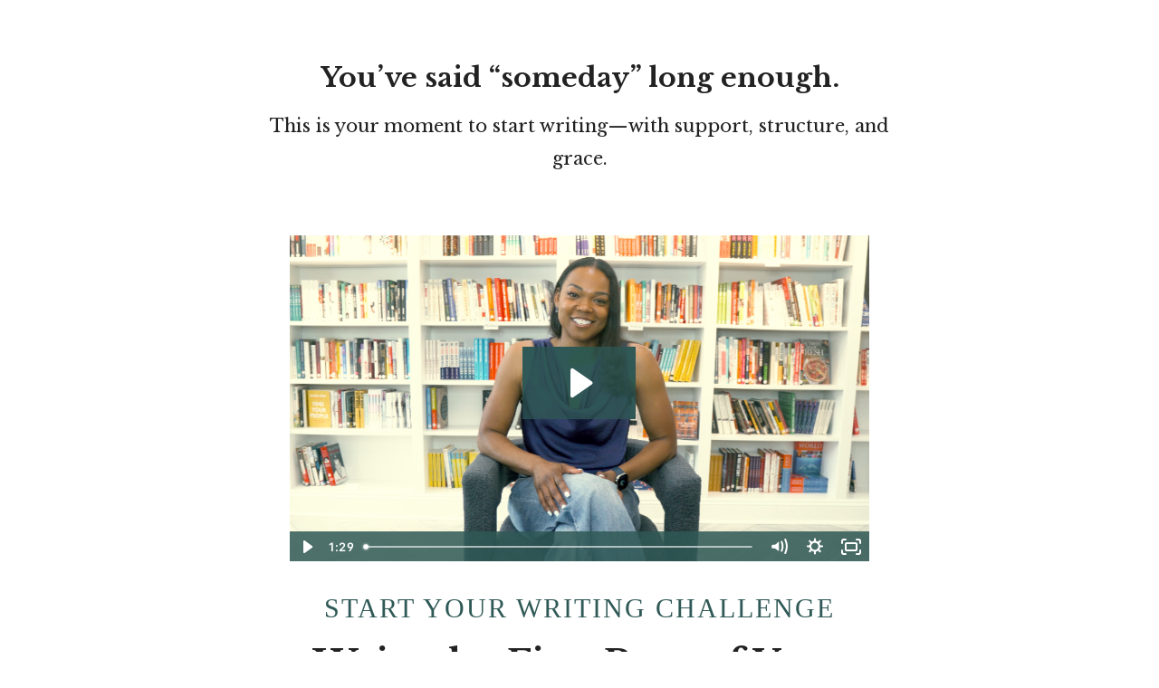

--- FILE ---
content_type: text/html; charset=utf-8
request_url: https://www.hopewriters.com/challenge?affiliate=katemotaung
body_size: 10487
content:
<!DOCTYPE html>
<html lang="en">
  <head>

    <!-- Title and description ================================================== -->
    
              <meta name="csrf-param" content="authenticity_token">
              <meta name="csrf-token" content="0BXyiCRnC2oGrwNzVKP3LLG6q2K4O38o/l1Nwx2f4eZPkZqDqGMOMM9OlG1sq1QUxDr8/C5X95dUaABpNVzenA==">
            
    <title>
      
        Start Your Writing Challenge
      
    </title>
    <meta charset="utf-8" />
    <meta content="IE=edge,chrome=1" http-equiv="X-UA-Compatible">
    <meta name="viewport" content="width=device-width, initial-scale=1, maximum-scale=1, user-scalable=no">
    
      <meta name="description" content="Have a message on your heart but don’t know where to begin? The Start Your Writing Challenge is a 5-day guided experience to help you create space, find time, and write your first words. " />
    

    <!-- Helpers ================================================== -->
    <meta property="og:type" content="website">
<meta property="og:url" content="https://www.hopewriters.com/challenge">
<meta name="twitter:card" content="summary_large_image">

<meta property="og:title" content="Start Your Writing Challenge">
<meta name="twitter:title" content="Start Your Writing Challenge">


<meta property="og:description" content="Have a message on your heart but don’t know where to begin? The Start Your Writing Challenge is a 5-day guided experience to help you create space, find time, and write your first words. ">
<meta name="twitter:description" content="Have a message on your heart but don’t know where to begin? The Start Your Writing Challenge is a 5-day guided experience to help you create space, find time, and write your first words. ">


<meta property="og:image" content="https://kajabi-storefronts-production.kajabi-cdn.com/kajabi-storefronts-production/file-uploads/sites/27124/images/8556bf-ccb-8d33-5352-6202100bf67_702f8110-f87c-49bd-9f23-b70bc8b956d1.png">
<meta name="twitter:image" content="https://kajabi-storefronts-production.kajabi-cdn.com/kajabi-storefronts-production/file-uploads/sites/27124/images/8556bf-ccb-8d33-5352-6202100bf67_702f8110-f87c-49bd-9f23-b70bc8b956d1.png">


    <link href="https://kajabi-storefronts-production.kajabi-cdn.com/kajabi-storefronts-production/themes/1801250/settings_images/8Jb7EzYWQiaCg0LXYcFv_hopewriters_Favicon.png?v=2" rel="shortcut icon" />
    <link rel="canonical" href="https://www.hopewriters.com/challenge" />

    <!-- CSS ================================================== -->
    <link rel="stylesheet" href="https://maxcdn.bootstrapcdn.com/bootstrap/4.0.0-alpha.4/css/bootstrap.min.css" integrity="sha384-2hfp1SzUoho7/TsGGGDaFdsuuDL0LX2hnUp6VkX3CUQ2K4K+xjboZdsXyp4oUHZj" crossorigin="anonymous">
    <link rel="stylesheet" href="https://maxcdn.bootstrapcdn.com/font-awesome/4.5.0/css/font-awesome.min.css">
    
      <link href="//fonts.googleapis.com/css?family=Libre+Baskerville:400,700,400italic,700italic" rel="stylesheet" type="text/css">
    
    <link rel="stylesheet" media="screen" href="https://kajabi-app-assets.kajabi-cdn.com/assets/core-0d125629e028a5a14579c81397830a1acd5cf5a9f3ec2d0de19efb9b0795fb03.css" />
    <link rel="stylesheet" media="screen" href="https://kajabi-storefronts-production.kajabi-cdn.com/kajabi-storefronts-production/themes/2161703446/assets/styles.css?1759349177507256" />
    <link rel="stylesheet" media="screen" href="https://kajabi-storefronts-production.kajabi-cdn.com/kajabi-storefronts-production/themes/2161703446/assets/overrides.css?1759349177507256" />

    <!-- Container Width ================================================== -->
    
    

    <!-- Optional Background Image ======================================== -->
    

    <!-- Header hook ====================================================== -->
    <script type="text/javascript">
  var Kajabi = Kajabi || {};
</script>
<script type="text/javascript">
  Kajabi.currentSiteUser = {
    "id" : "-1",
    "type" : "Guest",
    "contactId" : "",
  };
</script>
<script type="text/javascript">
  Kajabi.theme = {
    activeThemeName: "Premier",
    previewThemeId: null,
    editor: false
  };
</script>
<meta name="turbo-prefetch" content="false">
<!-- Pinterest Tag -->
<script>
!function(e){if(!window.pintrk){window.pintrk = function () {
window.pintrk.queue.push(Array.prototype.slice.call(arguments))};var
      n=window.pintrk;n.queue=[],n.version="3.0";var
      t=document.createElement("script");t.async=!0,t.src=e;var
      r=document.getElementsByTagName("script")[0];
      r.parentNode.insertBefore(t,r)}}("https://s.pinimg.com/ct/core.js");
pintrk('load', '2613156000362', {em: '<user_email_address>'});
pintrk('page');
</script>
<noscript>
<img height="1" width="1" style="display:none;" alt=""
      src="https://ct.pinterest.com/v3/?tid=2613156000362&pd[em]=<hashed_email_address>&noscript=1" />
</noscript>
<!-- end Pinterest Tag -->

<!-- Twitter universal website tag code -->
<script>
!function(e,t,n,s,u,a){e.twq||(s=e.twq=function(){s.exe?s.exe.apply(s,arguments):s.queue.push(arguments);
},s.version='1.1',s.queue=[],u=t.createElement(n),u.async=!0,u.src='//static.ads-twitter.com/uwt.js',
a=t.getElementsByTagName(n)[0],a.parentNode.insertBefore(u,a))}(window,document,'script');
// Insert Twitter Pixel ID and Standard Event data below
twq('init','o14xd');
twq('track','PageView');
</script>
<!-- End Twitter universal website tag code -->

<meta name="p:domain_verify" content="0678ebfc39e8dbad9c7de1f7cd99fdba"/>

<!-- Global site tag (gtag.js) - Google Ads: 769748296 --> <script async src="https://www.googletagmanager.com/gtag/js?id=AW-769748296"></script> <script> window.dataLayer = window.dataLayer || []; function gtag(){dataLayer.push(arguments);} gtag('js', new Date()); gtag('config', 'AW-769748296'); </script>

<!-- Google Tag Manager -->
<script>(function(w,d,s,l,i){w[l]=w[l]||[];w[l].push({'gtm.start':
new Date().getTime(),event:'gtm.js'});var f=d.getElementsByTagName(s)[0],
j=d.createElement(s),dl=l!='dataLayer'?'&l='+l:'';j.async=true;j.src=
'https://www.googletagmanager.com/gtm.js?id='+i+dl;f.parentNode.insertBefore(j,f);
})(window,document,'script','dataLayer','GTM-PGBB7JC');</script>
<!-- End Google Tag Manager -->






<!-- Facebook Pixel Code -->
<script>
!function(f,b,e,v,n,t,s)
{if(f.fbq)return;n=f.fbq=function(){n.callMethod?
n.callMethod.apply(n,arguments):n.queue.push(arguments)};
if(!f._fbq)f._fbq=n;n.push=n;n.loaded=!0;n.version='2.0';
n.queue=[];t=b.createElement(e);t.async=!0;
t.src=v;s=b.getElementsByTagName(e)[0];
s.parentNode.insertBefore(t,s)}(window, document,'script',
'https://connect.facebook.net/en_US/fbevents.js');
fbq('init', '230932957647152');
fbq('track', 'PageView');
</script>
<noscript><img height="1" width="1" style="display:none"
src="https://www.facebook.com/tr?id=500074020496691&ev=PageView&noscript=1"
/></noscript>
<!-- End Facebook Pixel Code -->


<!-- Start of HubSpot Embed Code -->
  <script type="text/javascript" id="hs-script-loader" async defer src="//js.hs-scripts.com/7335605.js"></script>
<!-- End of HubSpot Embed Code -->

<!-- Facebook comments moderation next line for App -->
     <meta property="fb:app_id" content="639254376744830" /> 
<meta name="facebook-domain-verification" content="qhced8013p8hvudjnls6lxzo8j29od" />

<script type="text/javascript"> (function(funnel) {var deferredEvents = [];window.funnelytics = {events: {trigger: function (name, attributes, callback, opts) {deferredEvents.push({name: name, attributes: attributes, callback: callback, opts: opts});}}};var insert = document.getElementsByTagName('script')[0],script = document.createElement('script');script.addEventListener('load', function() {window.funnelytics.init(funnel, false, deferredEvents);});script.src = 'https://cdn.funnelytics.io/track.js';script.type = 'text/javascript';script.async = true;insert.parentNode.insertBefore(script, insert);})('f1153ab2-ea62-4777-a7f7-2d6c9a9fca7c'); </script>

<!--PROOF PIXEL 
<script src="https://cdn.useproof.com/proof.js?acc=20zzNfXFA3YBRdQZutdYhj9tx7J2" async></script>
END PROOF PIXEL-->

<!-- AdRoll script -->
<script type="text/javascript"> adroll_adv_id = "7QGNDTH62JCERGJCEOZWAO"; adroll_pix_id = "V54L5FWL7ZCYHGNCJHL6RP"; adroll_version = "2.0";  (function(w, d, e, o, a) { w.__adroll_loaded = true; w.adroll = w.adroll || []; w.adroll.f = [ 'setProperties', 'identify', 'track' ]; var roundtripUrl = "https://s.adroll.com/j/" + adroll_adv_id + "/roundtrip.js"; for (a = 0; a < w.adroll.f.length; a++) { w.adroll[w.adroll.f[a]] = w.adroll[w.adroll.f[a]] || (function(n) { return function() { w.adroll.push([ n, arguments ]) } })(w.adroll.f[a]) }  e = d.createElement('script'); o = d.getElementsByTagName('script')[0]; e.async = 1; e.src = roundtripUrl; o.parentNode.insertBefore(e, o); })(window, document); adroll.track("pageView"); </script>


<!-- TikTok Pixel Code Start -->
<script>
!function (w, d, t) {
  w.TiktokAnalyticsObject=t;var ttq=w[t]=w[t]||[];ttq.methods=["page","track","identify","instances","debug","on","off","once","ready","alias","group","enableCookie","disableCookie"],ttq.setAndDefer=function(t,e){t[e]=function(){t.push([e].concat(Array.prototype.slice.call(arguments,0)))}};for(var i=0;i<ttq.methods.length;i++)ttq.setAndDefer(ttq,ttq.methods[i]);ttq.instance=function(t){for(var e=ttq._i[t]||[],n=0;n<ttq.methods.length;n++
)ttq.setAndDefer(e,ttq.methods[n]);return e},ttq.load=function(e,n){var i="https://analytics.tiktok.com/i18n/pixel/events.js";ttq._i=ttq._i||{},ttq._i[e]=[],ttq._i[e]._u=i,ttq._t=ttq._t||{},ttq._t[e]=+new Date,ttq._o=ttq._o||{},ttq._o[e]=n||{};n=document.createElement("script");n.type="text/javascript",n.async=!0,n.src=i+"?sdkid="+e+"&lib="+t;e=document.getElementsByTagName("script")[0];e.parentNode.insertBefore(n,e)};


  ttq.load('C2N8MK23E7ANPJOLQQ70');
  ttq.page();
}(window, document, 'ttq');
</script>
<!-- TikTok Pixel Code End -->

<!-- Deadline Funnel --><script type="text/javascript" data-cfasync="false">function SendUrlToDeadlineFunnel(e){var r,t,c,a,h,n,o,A,i = "ABCDEFGHIJKLMNOPQRSTUVWXYZabcdefghijklmnopqrstuvwxyz0123456789+/=",d=0,l=0,s="",u=[];if(!e)return e;do r=e.charCodeAt(d++),t=e.charCodeAt(d++),c=e.charCodeAt(d++),A=r<<16|t<<8|c,a=A>>18&63,h=A>>12&63,n=A>>6&63,o=63&A,u[l++]=i.charAt(a)+i.charAt(h)+i.charAt(n)+i.charAt(o);while(d<e.length);s=u.join("");var C=e.length%3;var decoded = (C?s.slice(0,C-3):s)+"===".slice(C||3);decoded = decoded.replace("+", "-");decoded = decoded.replace("/", "_");return decoded;} var dfUrl = SendUrlToDeadlineFunnel(location.href); var dfParentUrlValue;try {dfParentUrlValue = window.parent.location.href;} catch(err) {if(err.name === "SecurityError") {dfParentUrlValue = document.referrer;}}var dfParentUrl = (parent !== window) ? ("/" + SendUrlToDeadlineFunnel(dfParentUrlValue)) : "";(function() {var s = document.createElement("script");s.type = "text/javascript";s.async = true;s.setAttribute("data-scriptid", "dfunifiedcode");s.src ="https://a.deadlinefunnel.com/unified/reactunified.bundle.js?userIdHash=eyJpdiI6IkRENFRHNzVMMDhkM2hhcFJOU08wU3c9PSIsInZhbHVlIjoibml0NXBOMGFQb2JMbUxVNmZ6SEVUUT09IiwibWFjIjoiYjE2YTkyZDY1Mjg5ZWUyNzdjNDVjZDQxNzkxNzFjYmNmZTUxZTdjN2Y5OWY1ZDc0ODU4NTVhOGZmYWJmYWMxYiJ9&pageFromUrl="+dfUrl+"&parentPageFromUrl="+dfParentUrl;var s2 = document.getElementsByTagName("script")[0];s2.parentNode.insertBefore(s, s2);})();</script><!-- End Deadline Funnel -->

<script>
(function(i,s,o,g,r,a,m){i['GoogleAnalyticsObject']=r;i[r]=i[r]||function(){
(i[r].q=i[r].q||[]).push(arguments)
},i[r].l=1*new Date();a=s.createElement(o),
m=s.getElementsByTagName(o)[0];a.async=1;a.src=g;m.parentNode.insertBefore(a,m)
})(window,document,'script','//www.google-analytics.com/analytics.js','ga');
ga('create', 'UA-69596009-1', 'auto', {});
ga('send', 'pageview');
</script>
<style type="text/css">
  #editor-overlay {
    display: none;
    border-color: #2E91FC;
    position: absolute;
    background-color: rgba(46,145,252,0.05);
    border-style: dashed;
    border-width: 3px;
    border-radius: 3px;
    pointer-events: none;
    cursor: pointer;
    z-index: 10000000000;
  }
  .editor-overlay-button {
    color: white;
    background: #2E91FC;
    border-radius: 2px;
    font-size: 13px;
    margin-inline-start: -24px;
    margin-block-start: -12px;
    padding-block: 3px;
    padding-inline: 10px;
    text-transform:uppercase;
    font-weight:bold;
    letter-spacing:1.5px;

    left: 50%;
    top: 50%;
    position: absolute;
  }
</style>
<script src="https://kajabi-app-assets.kajabi-cdn.com/vite/assets/track_analytics-999259ad.js" crossorigin="anonymous" type="module"></script><link rel="modulepreload" href="https://kajabi-app-assets.kajabi-cdn.com/vite/assets/stimulus-576c66eb.js" as="script" crossorigin="anonymous">
<link rel="modulepreload" href="https://kajabi-app-assets.kajabi-cdn.com/vite/assets/track_product_analytics-9c66ca0a.js" as="script" crossorigin="anonymous">
<link rel="modulepreload" href="https://kajabi-app-assets.kajabi-cdn.com/vite/assets/stimulus-e54d982b.js" as="script" crossorigin="anonymous">
<link rel="modulepreload" href="https://kajabi-app-assets.kajabi-cdn.com/vite/assets/trackProductAnalytics-3d5f89d8.js" as="script" crossorigin="anonymous">      <script type="text/javascript">
        if (typeof (window.rudderanalytics) === "undefined") {
          !function(){"use strict";window.RudderSnippetVersion="3.0.3";var sdkBaseUrl="https://cdn.rudderlabs.com/v3"
          ;var sdkName="rsa.min.js";var asyncScript=true;window.rudderAnalyticsBuildType="legacy",window.rudderanalytics=[]
          ;var e=["setDefaultInstanceKey","load","ready","page","track","identify","alias","group","reset","setAnonymousId","startSession","endSession","consent"]
          ;for(var n=0;n<e.length;n++){var t=e[n];window.rudderanalytics[t]=function(e){return function(){
          window.rudderanalytics.push([e].concat(Array.prototype.slice.call(arguments)))}}(t)}try{
          new Function('return import("")'),window.rudderAnalyticsBuildType="modern"}catch(a){}
          if(window.rudderAnalyticsMount=function(){
          "undefined"==typeof globalThis&&(Object.defineProperty(Object.prototype,"__globalThis_magic__",{get:function get(){
          return this},configurable:true}),__globalThis_magic__.globalThis=__globalThis_magic__,
          delete Object.prototype.__globalThis_magic__);var e=document.createElement("script")
          ;e.src="".concat(sdkBaseUrl,"/").concat(window.rudderAnalyticsBuildType,"/").concat(sdkName),e.async=asyncScript,
          document.head?document.head.appendChild(e):document.body.appendChild(e)
          },"undefined"==typeof Promise||"undefined"==typeof globalThis){var d=document.createElement("script")
          ;d.src="https://polyfill-fastly.io/v3/polyfill.min.js?version=3.111.0&features=Symbol%2CPromise&callback=rudderAnalyticsMount",
          d.async=asyncScript,document.head?document.head.appendChild(d):document.body.appendChild(d)}else{
          window.rudderAnalyticsMount()}window.rudderanalytics.load("2apYBMHHHWpiGqicceKmzPebApa","https://kajabiaarnyhwq.dataplane.rudderstack.com",{})}();
        }
      </script>
      <script type="text/javascript">
        if (typeof (window.rudderanalytics) !== "undefined") {
          rudderanalytics.page({"account_id":"25814","site_id":"27124"});
        }
      </script>
      <script type="text/javascript">
        if (typeof (window.rudderanalytics) !== "undefined") {
          (function () {
            function AnalyticsClickHandler (event) {
              const targetEl = event.target.closest('a') || event.target.closest('button');
              if (targetEl) {
                rudderanalytics.track('Site Link Clicked', Object.assign(
                  {"account_id":"25814","site_id":"27124"},
                  {
                    link_text: targetEl.textContent.trim(),
                    link_href: targetEl.href,
                    tag_name: targetEl.tagName,
                  }
                ));
              }
            };
            document.addEventListener('click', AnalyticsClickHandler);
          })();
        }
      </script>
<script>
!function(f,b,e,v,n,t,s){if(f.fbq)return;n=f.fbq=function(){n.callMethod?
n.callMethod.apply(n,arguments):n.queue.push(arguments)};if(!f._fbq)f._fbq=n;
n.push=n;n.loaded=!0;n.version='2.0';n.agent='plkajabi';n.queue=[];t=b.createElement(e);t.async=!0;
t.src=v;s=b.getElementsByTagName(e)[0];s.parentNode.insertBefore(t,s)}(window,
                                                                      document,'script','https://connect.facebook.net/en_US/fbevents.js');


fbq('init', '230932957647152', {"ct":"","country":null,"em":"","fn":"","ln":"","pn":"","zp":""});
fbq('track', "PageView");</script>
<noscript><img height="1" width="1" style="display:none"
src="https://www.facebook.com/tr?id=230932957647152&ev=PageView&noscript=1"
/></noscript>
<meta name='site_locale' content='en'><style type="text/css">
  /* Font Awesome 4 */
  .fa.fa-twitter{
    font-family:sans-serif;
  }
  .fa.fa-twitter::before{
    content:"𝕏";
    font-size:1.2em;
  }

  /* Font Awesome 5 */
  .fab.fa-twitter{
    font-family:sans-serif;
  }
  .fab.fa-twitter::before{
    content:"𝕏";
    font-size:1.2em;
  }
</style>
<link rel="stylesheet" href="https://cdn.jsdelivr.net/npm/@kajabi-ui/styles@1.0.4/dist/kajabi_products/kajabi_products.css" />
<script type="module" src="https://cdn.jsdelivr.net/npm/@pine-ds/core@3.14.0/dist/pine-core/pine-core.esm.js"></script>
<script nomodule src="https://cdn.jsdelivr.net/npm/@pine-ds/core@3.14.0/dist/pine-core/index.esm.js"></script>

  </head>
  <body>
    <div class="container container--main container--full">
      <div class="content-wrap">
        <div class="section-wrap section-wrap--middle">
          <div id="section-header" data-section-id="header"><!-- Header Variables -->























<!-- KJB Settings Variables -->





<style>
  .header {
    background: #fff;
  }
  
  .header .logo--text, .header--left .header-menu a {
    line-height: 40px;
  }
  .header .logo--image {
    height: 40px;
  }
  .header .logo img {
    max-height: 40px;
  }
  .announcement {
      background: #2e91fc;
      color: #fff;
    }
  /*============================================================================
    #Header User Menu Styles
  ==============================================================================*/
  .header .user__dropdown {
    background: #fff;
    top: 71px;
  }
  .header--center .user__dropdown {
    top: 50px;
  }
  
  /*============================================================================
    #Header Responsive Styles
  ==============================================================================*/
  @media (max-width: 767px) {
    .header .logo--text {
      line-height: 40px;
    }
    .header .logo--image {
      max-height: 40px;
    }
    .header .logo img {
      max-height: 40px;
    }
    .header .header-ham {
      top: 20px;
    }
  }
</style>




</div>
          <div data-content-for-index data-dynamic-sections="index"><div id="section-1543898210874" data-section-id="1543898210874"><!-- Section Virables -->











<!-- Contitional Section Virables -->


<!-- Kjb Section Variabels -->


<style>
  
  .section--1543898210874 {
    /*============================================================================
      #Background Color Override
    ==============================================================================*/
    background: rgba(0,0,0,0);
  }
  
    .section--1543898210874, .section--1543898210874 h1, .section--1543898210874 h2, .section--1543898210874 h3, .section--1543898210874 h4, .section--1543898210874 h5 , .section--1543898210874 h6  {
      /*============================================================================
        #Text Color Override
      ==============================================================================*/
      color: #222222;
    }
  
  .section--link_list.section--dark.section--1543898210874 a, .section--link_list.section--light.section--1543898210874 a, .section--blog_posts.section--dark.section--1543898210874 a, .section--blog_posts.section--light.section--1543898210874 a, .section--feature.section--dark.section--1543898210874 a, .section--feature.section--light.section--1543898210874 a {
    
      /*============================================================================
        #Text Color Override
      ==============================================================================*/
      color: #222222;
    
  }
</style>

<!-- Extra Settings Variables -->





<!-- Kjb Settings Variables -->




<div class="background-image background-image--1543898210874  timed-section" data-offset-number="" data-offset-period="seconds" data-event="2023-030T20:00:00-05:00" kjb-settings-id="sections_1543898210874_settings_section_reveal">
  <div class="section section--custom_content section--middle section--center section--small section--dark section--1543898210874 " kjb-settings-id="sections_1543898210874_settings_background_color">
    <div class="container">
      
  <div class="row heading">

  <div class="col-md-8">
    
      <h2 class="heading__title" kjb-settings-id="sections_1543898210874_settings_heading">You’ve said “someday” long enough.</h2>
    
    
      <p class="heading__subtitle" kjb-settings-id="sections_1543898210874_settings_subheading">This is your moment to start writing—with support, structure, and grace.</p>
    
  </div>
</div>

      <div class="row">
        
          
              <!-- Block Variables -->





<style>
  .block--1750355387677 {
    text-align: ;
  }
  
</style>


<!-- Block Variables -->




<!-- KJB Settings Variables -->



  <style>
    .block--1750355387677 .video__wrapper {
      background-image: url();
    }
  </style>


<!-- Force Line Break -->
<div class="block-break--1750355387677"></div>

<div class="col-md-7 block--1750355387677">
  <div class="video" kjb-settings-id="sections_1543898210874_blocks_1750355387677_settings_video">
    <div class="video__wrapper">
      
        
<script>
  window._wq = window._wq || [];
  _wq.push({"y0ro5ssgfv": JSON.parse('{\"playerColor\":\"#2f5956\",\"autoPlay\":false,\"stillUrl\":\"https://kajabi-storefronts-production.kajabi-cdn.com/kajabi-storefronts-production/file-uploads/themes/2161703446/settings_images/2e6aae-e75-c411-806a-8776c22133cf_e1f52de5-95e6-4d42-9c1e-da81b8991290.png\",\"resumable\":true}')});
</script>

<script charset="ISO-8859-1" src="//fast.wistia.com/assets/external/E-v1.js" async></script>


<div class="kjb-video-responsive">
  <div id="wistia_y0ro5ssgfv"
    class="wistia_embed wistia_async_y0ro5ssgfv "
    data-track-progress=""
    data-tracked-percent="">&nbsp;</div>
</div>

      
    </div>
  </div>
</div>

<!-- Force Line Break -->
<div class="block-break--1750355387677"></div>

            
        
          
              <!-- Block Variables -->





<style>
  .block--1619023232032 {
    text-align: center;
  }
  
    .block-break--1619023232032 {
      display: none;
    }
  
</style>


<!-- Block Variables -->


<!-- KJB Settings Variables -->


<!-- Force Line Break -->
<div class="block-break--1619023232032"></div>

<div class="col-md-7 block--1619023232032">
  <div kjb-settings-id="sections_1543898210874_blocks_1619023232032_settings_text">
    <div style="text-align: center;">
<h3><span style="color: #2f5956; font-family: Montserrat; font-weight: 300; letter-spacing: 2px;">START YOUR WRITING CHALLENGE</span></h3>
</div>
<h2>Write the First Page of Your Book in Just 5 Days </h2>
<h4><span style="color: #2f5956;">Even if you don’t know where to start, what to say, or how to finish.</span></h4>
  </div>
</div>

<!-- Force Line Break -->
<div class="block-break--1619023232032"></div>

            
        
          
              <!-- Block Variables -->





<style>
  .block--1673624285901 {
    text-align: center;
  }
  
    .block-break--1673624285901 {
      display: none;
    }
  
</style>


<!-- Block Variables -->


<!-- KJB Settings Variables -->



<!-- Force Line Break -->
<div class="block-break--1673624285901"></div>
<div class="col-md-8 block--1673624285901">
  
  <div kjb-settings-id="sections_1543898210874_blocks_1673624285901_settings_cta">
    














<style>
  /*============================================================================
    #Individual CTA Style
  ==============================================================================*/
  .btn--solid.btn--1673624285901 {
    background: #2f5956 !important;
    border-color: #2f5956 !important;
    color: #fff !important;
  }
  .btn--solid.btn--1673624285901:hover {
    color: #fff !important;
  }
  .btn--outline.btn--1673624285901 {
    border-color: #2f5956 !important;
    color: #2f5956 !important;
  }
  .btn--outline.btn--1673624285901:hover {
    color: #2f5956 !important;
  }
</style>
<a href="#two-step" class="btn btn-cta btn--auto btn--solid btn--large btn--1673624285901" data-offset-number="" data-offset-period="seconds" data-event="" id="" kjb-settings-id="sections_1543898210874_blocks_1673624285901_settings_btn_action" target="">click to join the challenge for FREE</a>

  </div>
</div>
<!-- Force Line Break -->
<div class="block-break--1673624285901"></div>

            
        
          
              <!-- Block Variables -->





<style>
  .block--1748541659594 {
    text-align: left;
  }
  
    .block-break--1748541659594 {
      display: none;
    }
  
</style>


<!-- Block Variables -->


<!-- KJB Settings Variables -->


<!-- Force Line Break -->
<div class="block-break--1748541659594"></div>

<div class="col-md-8 block--1748541659594">
  <div kjb-settings-id="sections_1543898210874_blocks_1748541659594_settings_text">
    <p data-start="393" data-end="465">This is your moment to start writing—with support, structure, and grace.</p>
<p data-start="467" data-end="651">Hi, I’m Dr. Zoe—writer, therapist, mom, and proud member of the Hope*writers community. And I know what it feels like to carry the dream of writing while life keeps getting in the way.</p>
<p data-start="653" data-end="675">If you’ve whispered,</p>
<blockquote data-start="676" data-end="768">
<p data-start="678" data-end="768">“I think I want to write... but I don’t know where to start,”<br data-start="739" data-end="742" /> you’re in the right place.</p>
</blockquote>
<p data-start="770" data-end="819">This is your invitation to say yes to your voice.</p>
  </div>
</div>

<!-- Force Line Break -->
<div class="block-break--1748541659594"></div>

            
        
          
              <!-- Block Variables -->





<style>
  .block--1759262516831 {
    text-align: center;
  }
  
    .block-break--1759262516831 {
      display: none;
    }
  
</style>


<!-- Block Variables -->


<!-- KJB Settings Variables -->



<!-- Force Line Break -->
<div class="block-break--1759262516831"></div>
<div class="col-md-8 block--1759262516831">
  
  <div kjb-settings-id="sections_1543898210874_blocks_1759262516831_settings_cta">
    














<style>
  /*============================================================================
    #Individual CTA Style
  ==============================================================================*/
  .btn--solid.btn--1759262516831 {
    background: #2f5956 !important;
    border-color: #2f5956 !important;
    color: #fff !important;
  }
  .btn--solid.btn--1759262516831:hover {
    color: #fff !important;
  }
  .btn--outline.btn--1759262516831 {
    border-color: #2f5956 !important;
    color: #2f5956 !important;
  }
  .btn--outline.btn--1759262516831:hover {
    color: #2f5956 !important;
  }
</style>
<a href="#two-step" class="btn btn-cta btn--block btn--solid btn--large btn--1759262516831" data-offset-number="" data-offset-period="seconds" data-event="" id="" kjb-settings-id="sections_1543898210874_blocks_1759262516831_settings_btn_action" target="">click to join the challenge for FREE</a>

  </div>
</div>
<!-- Force Line Break -->
<div class="block-break--1759262516831"></div>

            
        
      </div>
    </div>
  </div>
</div>

</div><div id="section-1673875588190" data-section-id="1673875588190"></div><div id="section-1543901015214" data-section-id="1543901015214"></div><div id="section-1543906035812" data-section-id="1543906035812"></div><div id="section-1543906421557" data-section-id="1543906421557"></div><div id="section-1545267427464" data-section-id="1545267427464"></div><div id="section-1619023483873" data-section-id="1619023483873"></div><div id="section-1759348967273" data-section-id="1759348967273"><!-- Section Virables -->











<!-- Contitional Section Virables -->


<!-- Kjb Section Variabels -->


<style>
  
    .background-image--1759348967273 {
      background-image: url(https://kajabi-storefronts-production.kajabi-cdn.com/kajabi-storefronts-production/file-uploads/themes/2161703446/settings_images/2fb5683-1e8f-604b-f13-415aa6a3647_cf15beb9-05f8-488e-8eb8-33fcf6c05ec8.png);
    }
  
  .section--1759348967273 {
    /*============================================================================
      #Background Color Override
    ==============================================================================*/
    background: rgba(0,0,0,.7);
  }
  
  .section--link_list.section--dark.section--1759348967273 a, .section--link_list.section--light.section--1759348967273 a, .section--blog_posts.section--dark.section--1759348967273 a, .section--blog_posts.section--light.section--1759348967273 a, .section--feature.section--dark.section--1759348967273 a, .section--feature.section--light.section--1759348967273 a {
    
  }
</style>


<!-- Event Variables -->








<!-- Countdown Variables -->










<!-- KJB Settings Variables -->









<div class="background-image background-image--1759348967273 ">
  <div id="" class="section section--countdown section--middle section--xs-small section--dark section--1759348967273 " kjb-settings-id="sections_1759348967273_settings_background_color">
    <div class="container">
      
  
    <div class="event" data-event-time="2026-017T09:00:00-05:00" data-offset-number="" data-offset-period="seconds">
  <div class="row">
    <div class="col-md-8">
      
        <h2 class="event__title" kjb-settings-id="sections_1759348967273_settings_title">The Writing Challenge</h2>
      
      
        <div class="event__desc" kjb-settings-id="sections_1759348967273_settings_description"><p>This is your moment! It's time to start writing- and this challenge will help. We are starting soon... I hope you join us!</p></div>
      
      
        
          <h4 class="event__date" kjb-settings-id="sections_1759348967273_settings_format" data-format="dddd, MMMM D" data-show-year="true" data-show-time="true" data-show-timezone="true"></h4>
        
      
    </div>
  </div>
  
    
      <div class="countdown countdown--" id="countdown-timer" kjb-settings-id="sections_1759348967273_settings_event_id" data-end-action="http://www.kajabi.com" data-end-action-use="false">
        <div class="row">
          <div class="col-md-10">
            <div class="row">
              <div class="col-xs-3 countdown__item">
                <h2 id="days" class="countdown__amount days">00</h2>
                <h6 class="countdown__title" kjb-settings-id="sections_1759348967273_settings_days_text">DAYS</h6>
              </div>
              <div class="col-xs-3 countdown__item">
                <h2 id="hours" class="countdown__amount hours">00</h2>
                <h6 class="countdown__title" kjb-settings-id="sections_1759348967273_settings_hours_text">HOURS</h6>
              </div>
              <div class="col-xs-3 countdown__item">
                <h2 id="minutes" class="countdown__amount minutes">00</h2>
                <h6 class="countdown__title" kjb-settings-id="sections_1759348967273_settings_minutes_text">MINS</h6>
              </div>
              <div class="col-xs-3 countdown__item">
                <h2 id="seconds" class="countdown__amount seconds">00</h2>
                <h6 class="countdown__title" kjb-settings-id="sections_1759348967273_settings_seconds_text">SECS</h6>
              </div>
            </div>
          </div>
        </div>
      </div>
    
  
  <div class="row">
    <div class="col-sm-10">
      
        














<style>
  /*============================================================================
    #Individual CTA Style
  ==============================================================================*/
  .btn--solid.btn--1759348967273_0 {
    background: #2f5956 !important;
    border-color: #2f5956 !important;
    color: #fff !important;
  }
  .btn--solid.btn--1759348967273_0:hover {
    color: #fff !important;
  }
  .btn--outline.btn--1759348967273_0 {
    border-color: #2f5956 !important;
    color: #2f5956 !important;
  }
  .btn--outline.btn--1759348967273_0:hover {
    color: #2f5956 !important;
  }
</style>
<a href="#two-step" class="btn btn-cta btn--auto btn--solid btn--med btn--1759348967273_0" data-offset-number="" data-offset-period="seconds" data-event="" id="" kjb-settings-id="sections_1759348967273_blocks_1759348967273_0_settings_btn_action" target="">YES! click to register for the challenge (for free)</a>

      
    </div>
  </div>
</div>

  


    </div>
  </div>
</div>

</div></div>
          <div id="section-footer" data-section-id="footer">



<style>
  .footer {
    background: #ddded0;
  }
  
</style>


  
  
  <footer class="footer footer--light footer--left" kjb-settings-id="sections_footer_settings_background_color">
    <div class="container">
      <div class="footer__text-container">
        
        
          <span kjb-settings-id="sections_footer_settings_copyright" class="footer__copyright">&copy; 2026 hope*writers</span>
        
        
        
          <div kjb-settings-id="sections_footer_settings_menu" class="footer__menu">
            
              <a class="footer__menu-item" href="https://www.hopewriters.com/pages/terms">Terms</a>
            
              <a class="footer__menu-item" href="https://www.hopewriters.com/pages/privacy-policy">Privacy</a>
            
              <a class="footer__menu-item" href="https://www.hopemedianetwork.com/cancellation-policies">Policies</a>
            
              <a class="footer__menu-item" href="https://www.hopemedianetwork.com/contact">Contact Us</a>
            
          </div>
        
      </div>
      <!-- Section Variables -->
























<!-- KJB Settings Variables -->

















<style>
  .footer .social-icons__icon,
  .footer .social-icons__icon:hover {
    color: #ffffff;
  }
  .footer .social-icons--round .social-icons__icon ,
  .footer .social-icons--square .social-icons__icon {
    background-color: #2f5956;
  }
</style>



    </div>
  </footer>


</div>
        </div>
      </div>
    </div>
    <div id="section-pop_exit" data-section-id="pop_exit">

  



  


</div>
    <div id="section-pop_two_step" data-section-id="pop_two_step">






  


<style>
  #two-step {
    display: none;
    /*============================================================================
      #Background Color Override
    ==============================================================================*/
    
      /*============================================================================
        #Text Color Override
      ==============================================================================*/
      color: ;
    
  }
</style>

<div id="two-step" class="pop pop--light">
  <div class="pop__content">
    <div class="pop__inner">
      <div class="pop__body" style="background: #fff;">
        <a class="pop__close">
          Close
        </a>
        
        <div class="pop__body--inner">
          
            <div class="block--1582561103964">
              
                  <div kjb-settings-id="sections_pop_two_step_blocks_1582561103964_settings_text">
  <h3><strong>Register for FREE writing challenge:</strong><br />Enter your info:</h3>
</div>

              
            </div>
          
          
  <form data-parsley-validate="true" data-kjb-disable-on-submit="true" action="https://www.hopewriters.com/forms/2149290721/form_submissions" accept-charset="UTF-8" method="post"><input name="utf8" type="hidden" value="&#x2713;" autocomplete="off" /><input type="hidden" name="authenticity_token" value="0BXyiCRnC2oGrwNzVKP3LLG6q2K4O38o/l1Nwx2f4eZPkZqDqGMOMM9OlG1sq1QUxDr8/C5X95dUaABpNVzenA==" autocomplete="off" /><input type="text" name="website_url" autofill="off" placeholder="Skip this field" style="display: none;" /><input type="hidden" name="kjb_fk_checksum" autofill="off" value="9323a8a3caaf131e75dded9d9714ad56" /><input type="hidden" name="form_submission[landing_page_id]" value="2151326019" autofill="off" />
    
    
    
    
    
    
    
    

    <style>
      /*============================================================================
        #Individual CTA Style
      ==============================================================================*/
      .btn--sections_pop_two_step_settings_btn_text.btn--solid {
        background: #2f5956;
        border-color: #2f5956;
        color: #fff;
      }
      .btn--sections_pop_two_step_settings_btn_text.btn--outline {
        border-color: #2f5956;
        color: #2f5956;
      }
    </style>
    <div class="pop__form" kjb-settings-id="sections_pop_two_step_settings_form">
      <input type="hidden" name="thank_you_url" value="/resource_redirect/landing_pages/2151571900">
      <div class="row optin optin--stacked">
        
          <div class="col-md-12">
            <div class="text-field form-group"><input type="text" name="form_submission[name]" id="form_submission_name" value="" required="required" class="form-control" placeholder="First Name" /></div>
          </div>
        
          <div class="col-md-12">
            <div class="email-field form-group"><input required="required" class="form-control" placeholder="Email" type="email" name="form_submission[email]" id="form_submission_email" /></div>
          </div>
        
          <div class="col-md-12">
            <div class="phone-field form-group"><input class="form-control" placeholder="Mobile number (for reminders)" type="tel" name="form_submission[custom_12]" id="form_submission_custom_12" /></div>
          </div>
        
        <div class="col-md-12">
          <button class="btn btn--sections_pop_two_step_settings_btn_text btn--block btn--solid btn-form" id="form-button" type="submit" kjb-settings-id="sections_pop_two_step_settings_btn_text">click to join for FREE</button>
        </div>
      </div>
    </div>
  </form>


        </div>
      </div>
    </div>
  </div>
</div>

</div>

    <!-- Javascripts ================================================== -->
    <script src="https://kajabi-app-assets.kajabi-cdn.com/assets/core-138bf53a645eb18eb9315f716f4cda794ffcfe0d65f16ae1ff7b927f8b23e24f.js"></script>
    <script charset='ISO-8859-1' src='https://fast.wistia.com/assets/external/E-v1.js'></script>
    <script charset='ISO-8859-1' src='https://fast.wistia.com/labs/crop-fill/plugin.js'></script>
    <script src="https://cdnjs.cloudflare.com/ajax/libs/ouibounce/0.0.12/ouibounce.min.js"></script>
    <script src="https://cdnjs.cloudflare.com/ajax/libs/slick-carousel/1.6.0/slick.min.js"></script>
    <script src="https://kajabi-storefronts-production.kajabi-cdn.com/kajabi-storefronts-production/themes/2161703446/assets/scripts.js?1759349177507256"></script>
    <script src="https://cdnjs.cloudflare.com/ajax/libs/tether/1.3.8/js/tether.min.js"></script><!-- Tether for Bootstrap -->
    <script src="https://maxcdn.bootstrapcdn.com/bootstrap/4.0.0-alpha.4/js/bootstrap.min.js" integrity="sha384-VjEeINv9OSwtWFLAtmc4JCtEJXXBub00gtSnszmspDLCtC0I4z4nqz7rEFbIZLLU" crossorigin="anonymous"></script>
  <script defer src="https://static.cloudflareinsights.com/beacon.min.js/vcd15cbe7772f49c399c6a5babf22c1241717689176015" integrity="sha512-ZpsOmlRQV6y907TI0dKBHq9Md29nnaEIPlkf84rnaERnq6zvWvPUqr2ft8M1aS28oN72PdrCzSjY4U6VaAw1EQ==" data-cf-beacon='{"version":"2024.11.0","token":"1dbdbba0a0e443ffbdd862a1b0c255d0","r":1,"server_timing":{"name":{"cfCacheStatus":true,"cfEdge":true,"cfExtPri":true,"cfL4":true,"cfOrigin":true,"cfSpeedBrain":true},"location_startswith":null}}' crossorigin="anonymous"></script>
</body>
</html>